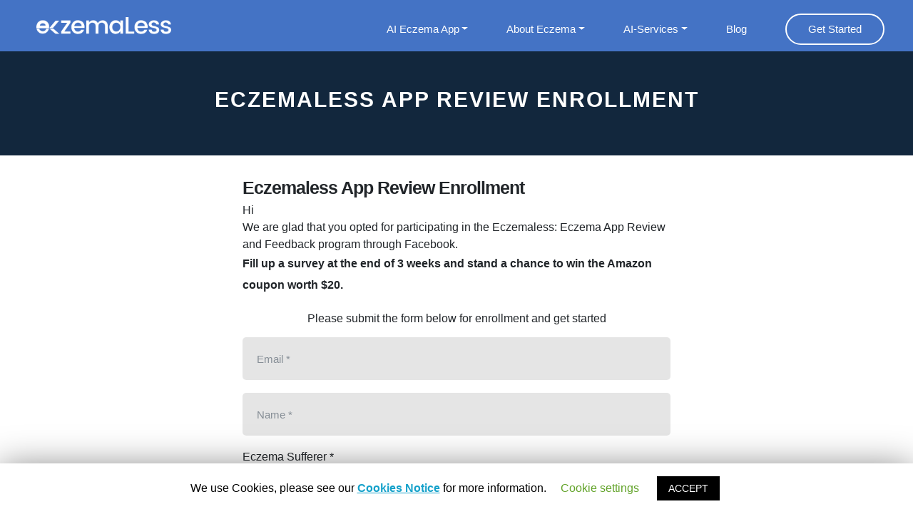

--- FILE ---
content_type: text/html; charset=UTF-8
request_url: https://eczemaless.com/eczemaless-app-review-enrollment/
body_size: 9979
content:
<!doctype html>
<html class="no-js" lang="en" dir="ltr" lang="en-US" prefix="og: https://ogp.me/ns#">
<head>
	<meta charset="utf-8">
	<meta http-equiv="X-UA-Compatible" content="IE=edge">
	<meta name="viewport" content="width=device-width, initial-scale=1">
	<meta property="og:image" content="https://eczemaless.com/wp-content/themes/eczemaless/new-homepage/images/hand-phone.png"/>
	<meta property="fb:app_id" content="415286402620695" />
<!-- 	<title>Eczemaless</title> -->
	<link media="all" href="https://eczemaless.com/wp-content/cache/autoptimize/css/autoptimize_70b10ff757e3b3bf2321043ca704984b.css" rel="stylesheet"><link media="screen" href="https://eczemaless.com/wp-content/cache/autoptimize/css/autoptimize_491e3820b9033f46a95b0ddc8a72ff5d.css" rel="stylesheet"><title>
		Eczemaless | Eczemaless App Review Enrollment	</title>
	<link rel="stylesheet" href="https://cdnjs.cloudflare.com/ajax/libs/font-awesome/5.11.2/css/all.min.css" integrity="sha256-+N4/V/SbAFiW1MPBCXnfnP9QSN3+Keu+NlB+0ev/YKQ=" crossorigin="anonymous" />
	
	
	
	
	
	<link rel="stylesheet" href="https://eczemaless.com/wp-content/themes/eczemaless/css2/_custom.scss">
	<link rel="stylesheet" href="https://eczemaless.com/wp-content/themes/eczemaless/css2/_variables.scss">

	<!--    <link rel="stylesheet" type="text/css" href="https://eczemaless.com/wp-content/themes/eczemaless/css/slider-pro.min.css" media="screen"/> -->
	<!-- <link rel="stylesheet" type="text/css" href="../libs/fancybox/jquery.fancybox.css" media="screen"/> -->
	
	
	
	

	<script
	src="https://code.jquery.com/jquery-1.11.0.min.js"
	integrity="sha256-spTpc4lvj4dOkKjrGokIrHkJgNA0xMS98Pw9N7ir9oI="
	crossorigin="anonymous"></script>
	<!--   <script type="text/javascript" src="https://eczemaless.com/wp-content/themes/eczemaless/js/jquery.sliderPro.min.js"></script>-->
	
	<!-- script
	================================================== -->
	
	
	<meta name="p:domain_verify" content="1d17fbb91f473e4e3bb77411b907273d"/>
	<script src="https://cdnjs.cloudflare.com/ajax/libs/popper.js/1.12.9/umd/popper.min.js" integrity="sha384-ApNbgh9B+Y1QKtv3Rn7W3mgPxhU9K/ScQsAP7hUibX39j7fakFPskvXusvfa0b4Q" crossorigin="anonymous"></script>
	<script src="https://maxcdn.bootstrapcdn.com/bootstrap/4.0.0/js/bootstrap.min.js" integrity="sha384-JZR6Spejh4U02d8jOt6vLEHfe/JQGiRRSQQxSfFWpi1MquVdAyjUar5+76PVCmYl" crossorigin="anonymous"></script>
	<title>Eczemaless App Review Enrollment | Eczemaless</title>

		<!-- All in One SEO 4.5.5 - aioseo.com -->
		<meta name="description" content="Hi We are glad that you opted for participating in the Eczemaless: Eczema App Review and Feedback program through Facebook. Fill up a survey at the end of 3 weeks and stand a chance to win the Amazon coupon worth $20. Please submit the form below for enrollment and get started You can download the" />
		<meta name="robots" content="max-image-preview:large" />
		<link rel="canonical" href="https://eczemaless.com/eczemaless-app-review-enrollment/" />
		<meta name="generator" content="All in One SEO (AIOSEO) 4.5.5" />
		<meta property="og:locale" content="en_US" />
		<meta property="og:site_name" content="Eczemaless | Check your Eczema severity instantly" />
		<meta property="og:type" content="article" />
		<meta property="og:title" content="Eczemaless App Review Enrollment | Eczemaless" />
		<meta property="og:description" content="Hi We are glad that you opted for participating in the Eczemaless: Eczema App Review and Feedback program through Facebook. Fill up a survey at the end of 3 weeks and stand a chance to win the Amazon coupon worth $20. Please submit the form below for enrollment and get started You can download the" />
		<meta property="og:url" content="https://eczemaless.com/eczemaless-app-review-enrollment/" />
		<meta property="article:published_time" content="2019-12-04T06:14:57+00:00" />
		<meta property="article:modified_time" content="2020-04-16T06:38:39+00:00" />
		<meta property="article:publisher" content="https://www.facebook.com/eczemaless/" />
		<meta name="twitter:card" content="summary_large_image" />
		<meta name="twitter:site" content="@eczema_less" />
		<meta name="twitter:title" content="Eczemaless App Review Enrollment | Eczemaless" />
		<meta name="twitter:description" content="Hi We are glad that you opted for participating in the Eczemaless: Eczema App Review and Feedback program through Facebook. Fill up a survey at the end of 3 weeks and stand a chance to win the Amazon coupon worth $20. Please submit the form below for enrollment and get started You can download the" />
		<meta name="twitter:creator" content="@eczema_less" />
		<script type="application/ld+json" class="aioseo-schema">
			{"@context":"https:\/\/schema.org","@graph":[{"@type":"BreadcrumbList","@id":"https:\/\/eczemaless.com\/eczemaless-app-review-enrollment\/#breadcrumblist","itemListElement":[{"@type":"ListItem","@id":"https:\/\/eczemaless.com\/#listItem","position":1,"name":"Home","item":"https:\/\/eczemaless.com\/","nextItem":"https:\/\/eczemaless.com\/eczemaless-app-review-enrollment\/#listItem"},{"@type":"ListItem","@id":"https:\/\/eczemaless.com\/eczemaless-app-review-enrollment\/#listItem","position":2,"name":"Eczemaless App Review Enrollment","previousItem":"https:\/\/eczemaless.com\/#listItem"}]},{"@type":"Organization","@id":"https:\/\/eczemaless.com\/#organization","name":"EczemaLess","url":"https:\/\/eczemaless.com\/","logo":{"@type":"ImageObject","url":"https:\/\/eczemaless.com\/wp-content\/uploads\/2019\/11\/eczema-app-icon.png","@id":"https:\/\/eczemaless.com\/eczemaless-app-review-enrollment\/#organizationLogo","width":1024,"height":1024},"image":{"@id":"https:\/\/eczemaless.com\/#organizationLogo"},"sameAs":["https:\/\/www.facebook.com\/eczemaless\/","https:\/\/twitter.com\/eczema_less"]},{"@type":"WebPage","@id":"https:\/\/eczemaless.com\/eczemaless-app-review-enrollment\/#webpage","url":"https:\/\/eczemaless.com\/eczemaless-app-review-enrollment\/","name":"Eczemaless App Review Enrollment | Eczemaless","description":"Hi We are glad that you opted for participating in the Eczemaless: Eczema App Review and Feedback program through Facebook. Fill up a survey at the end of 3 weeks and stand a chance to win the Amazon coupon worth $20. Please submit the form below for enrollment and get started You can download the","inLanguage":"en-US","isPartOf":{"@id":"https:\/\/eczemaless.com\/#website"},"breadcrumb":{"@id":"https:\/\/eczemaless.com\/eczemaless-app-review-enrollment\/#breadcrumblist"},"datePublished":"2019-12-04T06:14:57+00:00","dateModified":"2020-04-16T06:38:39+00:00"},{"@type":"WebSite","@id":"https:\/\/eczemaless.com\/#website","url":"https:\/\/eczemaless.com\/","name":"Eczemaless Is A Best Eczema App to Track & Manage Eczema","description":"Check your Eczema severity instantly","inLanguage":"en-US","publisher":{"@id":"https:\/\/eczemaless.com\/#organization"}}]}
		</script>
		<!-- All in One SEO -->

<link rel='preload' as='script' href='https://eczemaless.com/wp-content/plugins/cookie-law-info/public/js/cookie-law-info-public.js?ver=1.8.8' data-wpacu-preload-js='1'>
<link rel='preload' as='script' href='https://eczemaless.com/wp-content/plugins/wp-smush-pro/app/assets/js/smush-lazy-load.min.js?ver=3.8.1' data-wpacu-preload-js='1'>
<link rel='dns-prefetch' href='//eczemaless.com' />
<link rel="alternate" type="application/rss+xml" title="Eczemaless &raquo; Feed" href="https://eczemaless.com/feed/" />
<link rel="alternate" type="application/rss+xml" title="Eczemaless &raquo; Comments Feed" href="https://eczemaless.com/comments/feed/" />
		<!-- This site uses the Google Analytics by MonsterInsights plugin v8.23.1 - Using Analytics tracking - https://www.monsterinsights.com/ -->
		<!-- Note: MonsterInsights is not currently configured on this site. The site owner needs to authenticate with Google Analytics in the MonsterInsights settings panel. -->
					<!-- No tracking code set -->
				<!-- / Google Analytics by MonsterInsights -->
		<script type="text/javascript">
window._wpemojiSettings = {"baseUrl":"https:\/\/s.w.org\/images\/core\/emoji\/14.0.0\/72x72\/","ext":".png","svgUrl":"https:\/\/s.w.org\/images\/core\/emoji\/14.0.0\/svg\/","svgExt":".svg","source":{"concatemoji":"https:\/\/eczemaless.com\/wp-includes\/js\/wp-emoji-release.min.js?ver=6.1"}};
/*! This file is auto-generated */
!function(e,a,t){var n,r,o,i=a.createElement("canvas"),p=i.getContext&&i.getContext("2d");function s(e,t){var a=String.fromCharCode,e=(p.clearRect(0,0,i.width,i.height),p.fillText(a.apply(this,e),0,0),i.toDataURL());return p.clearRect(0,0,i.width,i.height),p.fillText(a.apply(this,t),0,0),e===i.toDataURL()}function c(e){var t=a.createElement("script");t.src=e,t.defer=t.type="text/javascript",a.getElementsByTagName("head")[0].appendChild(t)}for(o=Array("flag","emoji"),t.supports={everything:!0,everythingExceptFlag:!0},r=0;r<o.length;r++)t.supports[o[r]]=function(e){if(p&&p.fillText)switch(p.textBaseline="top",p.font="600 32px Arial",e){case"flag":return s([127987,65039,8205,9895,65039],[127987,65039,8203,9895,65039])?!1:!s([55356,56826,55356,56819],[55356,56826,8203,55356,56819])&&!s([55356,57332,56128,56423,56128,56418,56128,56421,56128,56430,56128,56423,56128,56447],[55356,57332,8203,56128,56423,8203,56128,56418,8203,56128,56421,8203,56128,56430,8203,56128,56423,8203,56128,56447]);case"emoji":return!s([129777,127995,8205,129778,127999],[129777,127995,8203,129778,127999])}return!1}(o[r]),t.supports.everything=t.supports.everything&&t.supports[o[r]],"flag"!==o[r]&&(t.supports.everythingExceptFlag=t.supports.everythingExceptFlag&&t.supports[o[r]]);t.supports.everythingExceptFlag=t.supports.everythingExceptFlag&&!t.supports.flag,t.DOMReady=!1,t.readyCallback=function(){t.DOMReady=!0},t.supports.everything||(n=function(){t.readyCallback()},a.addEventListener?(a.addEventListener("DOMContentLoaded",n,!1),e.addEventListener("load",n,!1)):(e.attachEvent("onload",n),a.attachEvent("onreadystatechange",function(){"complete"===a.readyState&&t.readyCallback()})),(e=t.source||{}).concatemoji?c(e.concatemoji):e.wpemoji&&e.twemoji&&(c(e.twemoji),c(e.wpemoji)))}(window,document,window._wpemojiSettings);
</script>

	









<script   type='text/javascript' src='https://eczemaless.com/wp-includes/js/jquery/jquery.min.js?ver=3.6.1' id='jquery-core-js'></script>

<script type='text/javascript' id='cookie-law-info-js-extra'>
/* <![CDATA[ */
var Cli_Data = {"nn_cookie_ids":[],"cookielist":[]};
var log_object = {"ajax_url":"https:\/\/eczemaless.com\/wp-admin\/admin-ajax.php"};
/* ]]> */
</script>

<link rel="https://api.w.org/" href="https://eczemaless.com/wp-json/" /><link rel="alternate" type="application/json" href="https://eczemaless.com/wp-json/wp/v2/pages/2086" /><link rel="EditURI" type="application/rsd+xml" title="RSD" href="https://eczemaless.com/xmlrpc.php?rsd" />
<link rel="wlwmanifest" type="application/wlwmanifest+xml" href="https://eczemaless.com/wp-includes/wlwmanifest.xml" />
<meta name="generator" content="WordPress 6.1" />
<link rel='shortlink' href='https://eczemaless.com/?p=2086' />
<link rel="alternate" type="application/json+oembed" href="https://eczemaless.com/wp-json/oembed/1.0/embed?url=https%3A%2F%2Feczemaless.com%2Feczemaless-app-review-enrollment%2F" />
<link rel="alternate" type="text/xml+oembed" href="https://eczemaless.com/wp-json/oembed/1.0/embed?url=https%3A%2F%2Feczemaless.com%2Feczemaless-app-review-enrollment%2F&#038;format=xml" />
    <script type="text/javascript">
        var ajaxurl = 'https://eczemaless.com/wp-admin/admin-ajax.php';
    </script>
		<script>
			document.documentElement.className = document.documentElement.className.replace( 'no-js', 'js' );
		</script>
				
		<!-- Facebook Pixel Code -->
<!-- conditional code -->
<script>
!function(f,b,e,v,n,t,s)
{if(f.fbq)return;n=f.fbq=function(){n.callMethod?
n.callMethod.apply(n,arguments):n.queue.push(arguments)};
if(!f._fbq)f._fbq=n;n.push=n;n.loaded=!0;n.version='2.0';
n.queue=[];t=b.createElement(e);t.async=!0;
t.src=v;s=b.getElementsByTagName(e)[0];
s.parentNode.insertBefore(t,s)}(window, document,'script',
'https://connect.facebook.net/en_US/fbevents.js');
fbq('init', '745522622814456');
fbq('track', 'PageView');
</script>
<noscript><img height="1" width="1" style="display:none"
src="https://www.facebook.com/tr?id=745522622814456&ev=PageView&noscript=1"
/></noscript>
<!-- End Facebook Pixel Code -->
    <link rel="stylesheet" href="https://cdnjs.cloudflare.com/ajax/libs/font-awesome/4.7.0/css/font-awesome.min.css">

</head>
<body id="top" class="page-template page-template-template-full-width page-template-template-full-width-php page page-id-2086 elementor-default elementor-kit-6007">


    <!-- header 
   ================================================== -->
    <header id="header" class="row">
            <div class="header-logo">
            <a href="/">Eczemaless</a>
        </div>
        <div class="header-button-wrapper">
        <div class="header-button"><a href="https://eczemaless.com/redirect2app">Download App</a></div></div>

        <nav id="header-nav-wrap">
        
         <!-- Global site tag (gtag.js) - Google Analytics -->
<script async src="https://www.googletagmanager.com/gtag/js?id=UA-120805113-3"></script>
<script>
  window.dataLayer = window.dataLayer || [];
  function gtag(){dataLayer.push(arguments);}
  gtag('js', new Date());

  gtag('config', 'UA-120805113-3');
</script>
   
   <!-- <ul class="header-main-nav">
              <li class="current"><a href="/" title="home">Home</a></li>
                <li><a href="/#about" title="about">About</a></li>

                <li><a href="/eczema-scoring/" title="Eczema Scoring">Eczema Scoring</a></li>
                <li><a href="/blog" title="Blog">Blog</a></li>
      </ul> -->
      
      <ul id="menu-top_menu" class="header-main-nav"><li itemscope="itemscope" itemtype="https://www.schema.org/SiteNavigationElement" id="menu-item-2842" class="menu-item menu-item-type-custom menu-item-object-custom menu-item-home menu-item-has-children dropdown menu-item-2842 nav-item"><a title="AI Eczema App" href="#" data-toggle="dropdown" aria-haspopup="true" aria-expanded="false" class="dropdown-toggle nav-link" id="menu-item-dropdown-2842">AI Eczema App</a>
<ul class="dropdown-menu" aria-labelledby="menu-item-dropdown-2842" role="menu">
	<li itemscope="itemscope" itemtype="https://www.schema.org/SiteNavigationElement" id="menu-item-3135" class="menu-item menu-item-type-custom menu-item-object-custom menu-item-home menu-item-3135 nav-item"><a title="How it works" href="https://eczemaless.com/#section-4" class="dropdown-item">How it works</a></li>
	<li itemscope="itemscope" itemtype="https://www.schema.org/SiteNavigationElement" id="menu-item-3134" class="menu-item menu-item-type-custom menu-item-object-custom menu-item-home menu-item-3134 nav-item"><a title="App Features" href="https://eczemaless.com/#section-5" class="dropdown-item">App Features</a></li>
	<li itemscope="itemscope" itemtype="https://www.schema.org/SiteNavigationElement" id="menu-item-2850" class="menu-item menu-item-type-post_type menu-item-object-page menu-item-2850 nav-item"><a title="Eczema Coaching" href="https://eczemaless.com/eczema-coaching/" class="dropdown-item">Eczema Coaching</a></li>
</ul>
</li>
<li itemscope="itemscope" itemtype="https://www.schema.org/SiteNavigationElement" id="menu-item-2843" class="menu-item menu-item-type-custom menu-item-object-custom menu-item-has-children dropdown menu-item-2843 nav-item"><a title="About Eczema" href="#" data-toggle="dropdown" aria-haspopup="true" aria-expanded="false" class="dropdown-toggle nav-link" id="menu-item-dropdown-2843">About Eczema</a>
<ul class="dropdown-menu" aria-labelledby="menu-item-dropdown-2843" role="menu">
	<li itemscope="itemscope" itemtype="https://www.schema.org/SiteNavigationElement" id="menu-item-3155" class="menu-item menu-item-type-post_type menu-item-object-page menu-item-3155 nav-item"><a title="What is Eczema?" href="https://eczemaless.com/what-is-eczema/" class="dropdown-item">What is Eczema?</a></li>
	<li itemscope="itemscope" itemtype="https://www.schema.org/SiteNavigationElement" id="menu-item-2854" class="menu-item menu-item-type-post_type menu-item-object-page menu-item-2854 nav-item"><a title="Ask me about eczema" href="https://eczemaless.com/ask-me-about-eczema/" class="dropdown-item">Ask me about eczema</a></li>
</ul>
</li>
<li itemscope="itemscope" itemtype="https://www.schema.org/SiteNavigationElement" id="menu-item-2852" class="menu-item menu-item-type-custom menu-item-object-custom menu-item-has-children dropdown menu-item-2852 nav-item"><a title="AI-Services" href="#" data-toggle="dropdown" aria-haspopup="true" aria-expanded="false" class="dropdown-toggle nav-link" id="menu-item-dropdown-2852">AI-Services</a>
<ul class="dropdown-menu" aria-labelledby="menu-item-dropdown-2852" role="menu">
	<li itemscope="itemscope" itemtype="https://www.schema.org/SiteNavigationElement" id="menu-item-2851" class="menu-item menu-item-type-post_type menu-item-object-page menu-item-2851 nav-item"><a title="Eczema Remote Patient Monitoring" href="https://eczemaless.com/eczema-remote-patient-monitoring/" class="dropdown-item">Eczema Remote Patient Monitoring</a></li>
	<li itemscope="itemscope" itemtype="https://www.schema.org/SiteNavigationElement" id="menu-item-2853" class="menu-item menu-item-type-post_type menu-item-object-page menu-item-2853 nav-item"><a title="Eczema Scoring" href="https://eczemaless.com/eczema-scoring/" class="dropdown-item">Eczema Scoring</a></li>
	<li itemscope="itemscope" itemtype="https://www.schema.org/SiteNavigationElement" id="menu-item-3295" class="menu-item menu-item-type-post_type menu-item-object-page menu-item-3295 nav-item"><a title="Dermatology Image Anonymization" href="https://eczemaless.com/dermatology-image-anonymization/" class="dropdown-item">Dermatology Image Anonymization</a></li>
	<li itemscope="itemscope" itemtype="https://www.schema.org/SiteNavigationElement" id="menu-item-3294" class="menu-item menu-item-type-post_type menu-item-object-page menu-item-3294 nav-item"><a title="Body Surface Area Calculation" href="https://eczemaless.com/skin-surface-area-calculation/" class="dropdown-item">Body Surface Area Calculation</a></li>
</ul>
</li>
<li itemscope="itemscope" itemtype="https://www.schema.org/SiteNavigationElement" id="menu-item-182" class="menu-item menu-item-type-post_type menu-item-object-page menu-item-182 nav-item"><a title="Blog" href="https://eczemaless.com/blog/" class="nav-link">Blog</a></li>
</ul>   
   
            <a href="https://www.eczemaless.com/redirect2app/" title="sign-up" class="button button-primary cta">Get Started</a>
        </nav>

        <a class="header-menu-toggle" href="#"><span>Menu</span></a>


<!-- inject js value if user from the specified country -->


		</header> <!-- /header -->    <section class="page-header-section">
        <div class="container">
            <h2>Eczemaless App Review Enrollment</h2>
        </div>
    </section>
	<div id="primary" class="content-area">
		<main id="main" class="site-main">
        
		<div class="container">
			<div class="row">
				<div class="col-md-12">
					
<article id="post-2086" class="post-2086 page type-page status-publish hentry">
	<header class="entry-header">
		<h1 class="entry-title">Eczemaless App Review Enrollment</h1>	</header><!-- .entry-header -->

	
	<div class="entry-content">
    
		<div class="enrollment-form-wrapper">Hi</div>
<div class="enrollment-form-wrapper">We are glad that you opted for participating in the Eczemaless: Eczema App Review and Feedback program through Facebook.<br />
<strong>Fill up a survey at the end of 3 weeks and stand a chance to win the Amazon coupon worth $20.</strong></p>
<p class="enrollment-title">Please submit the form below for enrollment and get started</p>
<div role="form" class="wpcf7" id="wpcf7-f2091-p2086-o1" lang="en-US" dir="ltr">
<div class="screen-reader-response"></div>
<form action="/eczemaless-app-review-enrollment/#wpcf7-f2091-p2086-o1" method="post" class="wpcf7-form" novalidate="novalidate">
<div style="display: none;">
<input type="hidden" name="_wpcf7" value="2091" />
<input type="hidden" name="_wpcf7_version" value="5.1.1" />
<input type="hidden" name="_wpcf7_locale" value="en_US" />
<input type="hidden" name="_wpcf7_unit_tag" value="wpcf7-f2091-p2086-o1" />
<input type="hidden" name="_wpcf7_container_post" value="2086" />
<input type="hidden" name="g-recaptcha-response" value="" />
</div>
<div class="enrollment-form">
<div class="form-row">
<div class="col-md-12">
    <span class="wpcf7-form-control-wrap your-email"><input type="email" name="your-email" value="" size="40" class="wpcf7-form-control wpcf7-text wpcf7-email wpcf7-validates-as-required wpcf7-validates-as-email form-control" aria-required="true" aria-invalid="false" placeholder="Email *" /></span>
  </div>
</div>
<div class="form-row">
<div class="col-md-12 ">
    <span class="wpcf7-form-control-wrap your-name"><input type="text" name="your-name" value="" size="40" class="wpcf7-form-control wpcf7-text wpcf7-validates-as-required form-control" aria-required="true" aria-invalid="false" placeholder="Name *" /></span>
  </div>
</div>
<div class="form-row">
<div class="col-md-12 ">
<div class="enrollment-form-title">Eczema Sufferer *</div>
<p>    <span class="wpcf7-form-control-wrap eczema-sufferer"><span class="wpcf7-form-control wpcf7-checkbox wpcf7-validates-as-required" id="eczema-sufferer-checkbox"><span class="wpcf7-list-item first"><label><input type="checkbox" name="eczema-sufferer[]" value="I suffer from Eczema" /><span class="wpcf7-list-item-label">I suffer from Eczema</span></label></span><span class="wpcf7-list-item last"><label><input type="checkbox" name="eczema-sufferer[]" value="My Kid has Eczema" /><span class="wpcf7-list-item-label">My Kid has Eczema</span></label></span></span></span>
  </p></div>
</div>
<div class="form-row">
<div class="col-md-12 ">
    <span class="wpcf7-form-control-wrap city-country"><input type="text" name="city-country" value="" size="40" class="wpcf7-form-control wpcf7-text wpcf7-validates-as-required form-control" aria-required="true" aria-invalid="false" placeholder="City, Country *" /></span>
  </div>
</div>
<div class="form-row">
<div class="col-md-12 ">
<h4 class="enrollment-form-title">Feedback Terms</h4>
<div class="enrollment-form-terms-desc">At the end of the 3 weeks trial you have to give your feedback on Eczemaless app. Your feedback will be shared by eczemaless to help other eczema sufferers.</div>
</p></div>
</div>
<div class="form-row">
<div class="col-md-12 ">
<div class="enrollment-form-title">Terms *</div>
<p><span class="wpcf7-form-control-wrap agree-or-not"><span class="wpcf7-form-control wpcf7-radio" id="agree-or-not-radio"><span class="wpcf7-list-item first"><label><input type="radio" name="agree-or-not" value="I agree" /><span class="wpcf7-list-item-label">I agree</span></label></span><span class="wpcf7-list-item last"><label><input type="radio" name="agree-or-not" value="Not interested in survey" /><span class="wpcf7-list-item-label">Not interested in survey</span></label></span></span></span>
  </p></div>
</div>
<div class="form-row">
<div class="col-md-12">
<div  class="enrollment-form-title">Captcha: <input type="hidden" name="_wpcf7_captcha_challenge_captcha-1" value="2019108061" /><noscript><img  width="72" height="24" alt="captcha" data-src="https://eczemaless.com/wp-content/uploads/wpcf7_captcha/2019108061.png" class="wpcf7-form-control wpcf7-captchac wpcf7-captcha-captcha-1 lazyload" src="[data-uri]" /><noscript><img class="wpcf7-form-control wpcf7-captchac wpcf7-captcha-captcha-1" width="72" height="24" alt="captcha" src="https://eczemaless.com/wp-content/uploads/wpcf7_captcha/2019108061.png" /></noscript></noscript><img class="lazyload wpcf7-form-control wpcf7-captchac wpcf7-captcha-captcha-1" width="72" height="24" alt="captcha" src='data:image/svg+xml,%3Csvg%20xmlns=%22http://www.w3.org/2000/svg%22%20viewBox=%220%200%2072%2024%22%3E%3C/svg%3E' data-src="https://eczemaless.com/wp-content/uploads/wpcf7_captcha/2019108061.png" /></div>
<div> <span class="wpcf7-form-control-wrap captcha-1"><input type="text" name="captcha-1" value="" size="40" class="wpcf7-form-control wpcf7-captchar form-control" autocomplete="off" aria-invalid="false" placeholder="Captcha text *" /></span></div>
</p></div>
</div>
<div class="form-row">
<div class="col-md-12">
    <input type="submit" value="Send" class="wpcf7-form-control wpcf7-submit" />
  </div>
</div>
</div>
<div class="wpcf7-response-output wpcf7-display-none"></div></form></div>
<p style="text-align: center;"><strong>You can download the EczemaLess app from </strong></p>
<p><a href="https://apps.apple.com/app/id1464477139"><img decoding="async" class="aligncenter wp-image-1707 lazy-loaded" src="https://eczemaless.com/wp-content/uploads/2019/08/App-Store-Eczemaless.png" alt="" width="150" height="45" data-lazy-type="image" data-src="https://eczemaless.com/wp-content/uploads/2019/08/App-Store-Eczemaless.png" /><noscript><img decoding="async"   alt="" width="150" height="45" data-src="https://eczemaless.com/wp-content/uploads/2019/08/App-Store-Eczemaless.png" class="aligncenter wp-image-1707 lazyload" src="[data-uri]" /><noscript><img decoding="async" class="aligncenter wp-image-1707" src="https://eczemaless.com/wp-content/uploads/2019/08/App-Store-Eczemaless.png" alt="" width="150" height="45" /></noscript></noscript></a></p>
<p><a href="https://play.google.com/store/apps/details?id=eczemaless.ai.tibot"> <img decoding="async" class="wp-image-1706 aligncenter lazy-loaded" src="https://eczemaless.com/wp-content/uploads/2019/08/Google-Play-Eczemaless.png" alt="" width="150" height="44" data-lazy-type="image" data-src="https://eczemaless.com/wp-content/uploads/2019/08/Google-Play-Eczemaless.png" /></a></p>
<p style="text-align: center;">Please do not hesitate in case of any further assistance required.</p>
</div>
	</div><!-- .entry-content -->

	</article><!-- #post-2086 -->				</div>
			</div>
		</div>

		</main><!-- #main -->
	</div><!-- #primary -->

    <!-- footer from tibot.ai starts -->
    <section class="footer-section">
            <div class="container text-center">
				<ul class="social-buttons footer-social">
  <li>
        <a target="_blank" href="https://www.facebook.com/eczemaless/"><i class="fa fa-facebook-square"></i></a>
    </li>
    <li>
        <a target="_blank" href="https://twitter.com/eczema_less"><i class="fa fa-twitter"></i></a>
    </li>
    <li>
        <a target="_blank" href="https://www.instagram.com/eczemaless/"><i class="fa fa-instagram"></i></a>
    </li>
    <li>
        <a target="_blank" href="https://www.youtube.com/channel/UCkH35-pZWoP5BaxeoB_nzgA"><i class="fa fa-youtube-play"></i></a>
    </li>
	<li>
        <a target="_blank" href="https://www.linkedin.com/company/eczema-less"><i class="fa fa-linkedin"></i></a>
    </li>
	<li>
        <a target="_blank" href="https://www.pinterest.com/eczemaless/"><i class="fa fa-pinterest"></i></a>
    </li>
                </ul>
                <p>Copyright © 2024 <a href="https://polyfins.com/">Polyfins Technology Inc.</a>| All rights reserved.</p>
                <p class="links-footer"><a href="https://eczemaless.com/data-privacy/">Our Privacy Policy</a><a href="https://eczemaless.com/terms-and-conditions">Terms and Conditions</a></p>
            </div>
    </section>
    <!-- footer from tibot.ai ends -->
    <!-- Java Script
    ================================================== -->
   <!-- <script type="text/javascript" src="https://eczemaless.com/wp-content/themes/eczemaless/js/slider-pro-settings.js"></script>-->
  <!-- <script src="https://eczemaless.com/wp-content/themes/eczemaless/js/jquery-2.1.3.min.js"></script> -->
    
    
<!--googleoff: all--><div id="cookie-law-info-bar"><span>We use Cookies, please see our <a href='https://eczemaless.com/polyfins-cookies-notice/' id="CONSTANT_OPEN_URL" target="_blank"  class="cli-plugin-main-link"  style="display:inline-block;" >Cookies Notice</a> for more information.<a role='button' tabindex='0' class="cli_settings_button" style="margin:5px 20px 5px 20px;" >Cookie settings</a><a role='button' tabindex='0' data-cli_action="accept" id="cookie_action_close_header"  class="medium cli-plugin-button cli-plugin-main-button cookie_action_close_header cli_action_button" style="display:inline-block;  margin:5px; ">ACCEPT</a></span></div><div id="cookie-law-info-again" style="display:none;"><span id="cookie_hdr_showagain">Privacy & Cookies Policy</span></div><div class="cli-modal" id="cliSettingsPopup" tabindex="-1" role="dialog" aria-labelledby="cliSettingsPopup" aria-hidden="true">
  <div class="cli-modal-dialog" role="document">
    <div class="cli-modal-content cli-bar-popup">
      <button type="button" class="cli-modal-close" id="cliModalClose">
        <svg class="" viewBox="0 0 24 24"><path d="M19 6.41l-1.41-1.41-5.59 5.59-5.59-5.59-1.41 1.41 5.59 5.59-5.59 5.59 1.41 1.41 5.59-5.59 5.59 5.59 1.41-1.41-5.59-5.59z"></path><path d="M0 0h24v24h-24z" fill="none"></path></svg>
        <span class="wt-cli-sr-only">Close</span>
      </button>
      <div class="cli-modal-body">
        <div class="cli-container-fluid cli-tab-container">
    <div class="cli-row">
        <div class="cli-col-12 cli-align-items-stretch cli-px-0">
            <div class="cli-privacy-overview">
                <h4>Privacy Overview</h4>                                   
                <div class="cli-privacy-content">
                    <div class="cli-privacy-content-text">This website uses cookies to improve your experience while you navigate through the website. Out of these cookies, the cookies that are categorized as necessary are stored on your browser as they are essential for the working of basic functionalities of the website. We also use third-party cookies that help us analyze and understand how you use this website. These cookies will be stored in your browser only with your consent. You also have the option to opt-out of these cookies. But opting out of some of these cookies may have an effect on your browsing experience.</div>
                </div>
                <a class="cli-privacy-readmore" data-readmore-text="Show more" data-readless-text="Show less"></a>            </div>
        </div>  
        <div class="cli-col-12 cli-align-items-stretch cli-px-0 cli-tab-section-container">
              
                            <div class="cli-tab-section">
                    <div class="cli-tab-header">
                        <a role="button" tabindex="0" class="cli-nav-link cli-settings-mobile" data-target="necessary" data-toggle="cli-toggle-tab" >
                            Necessary 
                        </a>
                    
                    <span class="cli-necessary-caption">Always Enabled</span>                     </div>
                    <div class="cli-tab-content">
                        <div class="cli-tab-pane cli-fade" data-id="necessary">
                            <p>Necessary cookies are absolutely essential for the website to function properly. This category only includes cookies that ensures basic functionalities and security features of the website. These cookies do not store any personal information.</p>
                        </div>
                    </div>
                </div>
              
                            <div class="cli-tab-section">
                    <div class="cli-tab-header">
                        <a role="button" tabindex="0" class="cli-nav-link cli-settings-mobile" data-target="non-necessary" data-toggle="cli-toggle-tab" >
                            Non-necessary 
                        </a>
                    <div class="cli-switch">
                        <input type="checkbox" id="wt-cli-checkbox-non-necessary" class="cli-user-preference-checkbox"  data-id="checkbox-non-necessary" checked />
                        <label for="wt-cli-checkbox-non-necessary" class="cli-slider" data-cli-enable="Enabled" data-cli-disable="Disabled"><span class="wt-cli-sr-only">Non-necessary</span></label>
                    </div>                    </div>
                    <div class="cli-tab-content">
                        <div class="cli-tab-pane cli-fade" data-id="non-necessary">
                            <p>Any cookies that may not be particularly necessary for the website to function and is used specifically to collect user personal data via analytics, ads, other embedded contents are termed as non-necessary cookies. It is mandatory to procure user consent prior to running these cookies on your website.</p>
                        </div>
                    </div>
                </div>
                       
        </div>
    </div> 
</div> 
      </div>
    </div>
  </div>
</div>
<div class="cli-modal-backdrop cli-fade cli-settings-overlay"></div>
<div class="cli-modal-backdrop cli-fade cli-popupbar-overlay"></div>
<script type="text/javascript">
  /* <![CDATA[ */
  cli_cookiebar_settings='{"animate_speed_hide":"500","animate_speed_show":"500","background":"#FFF","border":"#b1a6a6c2","border_on":false,"button_1_button_colour":"#000","button_1_button_hover":"#000000","button_1_link_colour":"#fff","button_1_as_button":true,"button_1_new_win":false,"button_2_button_colour":"#333","button_2_button_hover":"#292929","button_2_link_colour":"#15a1ca","button_2_as_button":false,"button_2_hidebar":false,"button_3_button_colour":"#000","button_3_button_hover":"#000000","button_3_link_colour":"#fff","button_3_as_button":true,"button_3_new_win":false,"button_4_button_colour":"#000","button_4_button_hover":"#000000","button_4_link_colour":"#62a329","button_4_as_button":false,"font_family":"inherit","header_fix":false,"notify_animate_hide":true,"notify_animate_show":false,"notify_div_id":"#cookie-law-info-bar","notify_position_horizontal":"right","notify_position_vertical":"bottom","scroll_close":false,"scroll_close_reload":false,"accept_close_reload":false,"reject_close_reload":false,"showagain_tab":false,"showagain_background":"#fff","showagain_border":"#000","showagain_div_id":"#cookie-law-info-again","showagain_x_position":"100px","text":"#000","show_once_yn":false,"show_once":"10000","logging_on":false,"as_popup":false,"popup_overlay":true,"bar_heading_text":"","cookie_bar_as":"banner","popup_showagain_position":"bottom-right","widget_position":"left"}';
  /* ]]> */
</script>
<!--googleon: all--><noscript><style>.lazyload{display:none;}</style></noscript><script data-noptimize="1">window.lazySizesConfig=window.lazySizesConfig||{};window.lazySizesConfig.loadMode=1;</script><script async data-noptimize="1" src='https://eczemaless.com/wp-content/plugins/autoptimize/classes/external/js/lazysizes.min.js?ao_version=3.1.10'></script><script type='text/javascript' id='contact-form-7-js-extra'>
/* <![CDATA[ */
var wpcf7 = {"apiSettings":{"root":"https:\/\/eczemaless.com\/wp-json\/contact-form-7\/v1","namespace":"contact-form-7\/v1"}};
/* ]]> */
</script>

<script type='text/javascript' id='wpcf7-redirect-script-js-extra'>
/* <![CDATA[ */
var wpcf7_redirect_forms = {"3285":{"page_id":"2669","external_url":"https:\/\/eczemaless.com\/successfully-signed-up-for-app-review\/","use_external_url":"on","open_in_new_tab":"","http_build_query":"","http_build_query_selectively":"","http_build_query_selectively_fields":"","delay_redirect":"1","after_sent_script":"","thankyou_page_url":"https:\/\/eczemaless.com\/eczema-coaching-sign-up-successful\/"},"3230":{"page_id":"2669","external_url":"https:\/\/eczemaless.com\/successfully-signed-up-for-app-review\/","use_external_url":"on","open_in_new_tab":"","http_build_query":"","http_build_query_selectively":"","http_build_query_selectively_fields":"","delay_redirect":"1","after_sent_script":"","thankyou_page_url":"https:\/\/eczemaless.com\/eczema-coaching-sign-up-successful\/"},"3177":{"page_id":"2669","external_url":"https:\/\/eczemaless.com\/successfully-signed-up-for-app-review\/","use_external_url":"on","open_in_new_tab":"","http_build_query":"","http_build_query_selectively":"","http_build_query_selectively_fields":"","delay_redirect":"1","after_sent_script":"","thankyou_page_url":"https:\/\/eczemaless.com\/eczema-coaching-sign-up-successful\/"},"3059":{"page_id":"2669","external_url":"https:\/\/eczemaless.com\/successfully-signed-up-for-app-review\/","use_external_url":"on","open_in_new_tab":"","http_build_query":"","http_build_query_selectively":"","http_build_query_selectively_fields":"","delay_redirect":"1","after_sent_script":"","thankyou_page_url":"https:\/\/eczemaless.com\/eczema-coaching-sign-up-successful\/"},"2966":{"page_id":"2669","external_url":"https:\/\/eczemaless.com\/successfully-signed-up-for-app-review\/","use_external_url":"on","open_in_new_tab":"","http_build_query":"","http_build_query_selectively":"","http_build_query_selectively_fields":"","delay_redirect":"1","after_sent_script":"","thankyou_page_url":"https:\/\/eczemaless.com\/eczema-coaching-sign-up-successful\/"},"2666":{"page_id":"2669","external_url":"https:\/\/eczemaless.com\/eczema-coaching-sign-up-successful\/","use_external_url":"on","open_in_new_tab":"","http_build_query":"","http_build_query_selectively":"","http_build_query_selectively_fields":"","delay_redirect":"1","after_sent_script":"","thankyou_page_url":"https:\/\/eczemaless.com\/eczema-coaching-sign-up-successful\/"},"2665":{"page_id":"0","external_url":"","use_external_url":"","open_in_new_tab":"","http_build_query":"","http_build_query_selectively":"","http_build_query_selectively_fields":"","delay_redirect":"0","after_sent_script":"","thankyou_page_url":""},"2586":{"page_id":"0","external_url":"","use_external_url":"","open_in_new_tab":"","http_build_query":"","http_build_query_selectively":"","http_build_query_selectively_fields":"","delay_redirect":"0","after_sent_script":"","thankyou_page_url":""},"2261":{"page_id":"0","external_url":"","use_external_url":"","open_in_new_tab":"","http_build_query":"","http_build_query_selectively":"","http_build_query_selectively_fields":"","delay_redirect":"0","after_sent_script":"","thankyou_page_url":""},"2236":{"page_id":"0","external_url":"","use_external_url":"","open_in_new_tab":"","http_build_query":"","http_build_query_selectively":"","http_build_query_selectively_fields":"","delay_redirect":"0","after_sent_script":"","thankyou_page_url":""},"2218":{"page_id":"0","external_url":"","use_external_url":"","open_in_new_tab":"","http_build_query":"","http_build_query_selectively":"","http_build_query_selectively_fields":"","delay_redirect":"0","after_sent_script":"","thankyou_page_url":""},"2091":{"page_id":"2102","external_url":"","use_external_url":"","open_in_new_tab":"","http_build_query":"on","http_build_query_selectively":"","http_build_query_selectively_fields":"your-email","delay_redirect":"0","after_sent_script":"","thankyou_page_url":"https:\/\/eczemaless.com\/app-review-enrollment-thank-you\/"},"131":{"page_id":"","external_url":"","use_external_url":"","open_in_new_tab":"","http_build_query":"","http_build_query_selectively":"","http_build_query_selectively_fields":"","delay_redirect":"","after_sent_script":"","thankyou_page_url":""}};
/* ]]> */
</script>


<script type="text/javascript">
window.addEventListener("load", function(event) {
jQuery(".cfx_form_main,.wpcf7-form,.wpforms-form,.gform_wrapper form").each(function(){
var form=jQuery(this); 
var screen_width=""; var screen_height="";
 if(screen_width == ""){
 if(screen){
   screen_width=screen.width;  
 }else{
     screen_width=jQuery(window).width();
 }    }  
  if(screen_height == ""){
 if(screen){
   screen_height=screen.height;  
 }else{
     screen_height=jQuery(window).height();
 }    }
form.append('<input type="hidden" name="vx_width" value="'+screen_width+'">');
form.append('<input type="hidden" name="vx_height" value="'+screen_height+'">');
form.append('<input type="hidden" name="vx_url" value="'+window.location.href+'">');  
}); 

});
</script> 
<script defer src="https://eczemaless.com/wp-content/cache/autoptimize/js/autoptimize_4235f87f8281fae72dc8fe63e71420ab.js"></script></body>
</html>

--- FILE ---
content_type: text/css
request_url: https://eczemaless.com/wp-content/cache/autoptimize/css/autoptimize_491e3820b9033f46a95b0ddc8a72ff5d.css
body_size: 1645
content:
.slider-pro{font-family:'Open Sans',Arial}#example1 .sp-thumbnail{width:100%;padding:8px;background-color:#f0f0f0;-moz-box-sizing:border-box;box-sizing:border-box}#example1 .sp-thumbnail-title{margin-bottom:5px;text-transform:uppercase;color:#333}#example1 .sp-thumbnail-description{font-size:14px;color:#333}@media (max-width:860px){#example1 .hide-medium-screen{display:none}}@media (max-width:640px){#example1 .sp-layer{font-size:12px}#example1 .hide-small-screen{display:none}}@media (max-width:500px){#example1 .sp-thumbnail{text-align:center}#example1 .sp-thumbnail-title{font-size:12px;text-transform:uppercase}#example1 .sp-thumbnail-description{display:none}}#example3 .sp-selected-thumbnail{border:4px solid #000}#example4 .sp-slides-container{background-color:#f4f4f4}#example4 h3{margin:0 0 10px}#example4 p{margin:0 0 30px}#example4 .sp-thumbnail-container{width:200px;height:130px;overflow:hidden;margin-bottom:10px}#example4 .sp-image-text{background:rgba(80,80,80,.5);color:#fff;padding:20px}.links{text-align:center;margin-top:10px}#example5 .sp-thumbnail-image-container{width:100px;height:80px;overflow:hidden;float:left}#example5 .sp-thumbnail-image{height:100%}#example5 .sp-thumbnail-text{width:170px;float:right;padding:8px;background-color:#f0f0f0;-moz-box-sizing:border-box;box-sizing:border-box}#example5 .sp-thumbnail-title{margin-bottom:5px;text-transform:uppercase;color:#333}#example5 .sp-thumbnail-description{font-size:14px;color:#333}@media (max-width:500px){#example5 .sp-thumbnail{text-align:center}#example5 .sp-thumbnail-image-container{display:none}#example5 .sp-thumbnail-text{width:120px}#example5 .sp-thumbnail-title{font-size:12px;text-transform:uppercase}#example5 .sp-thumbnail-description{display:none}}
/*! fancyBox v2.1.5 fancyapps.com | fancyapps.com/fancybox/#license */
.fancybox-wrap,.fancybox-skin,.fancybox-outer,.fancybox-inner,.fancybox-image,.fancybox-wrap iframe,.fancybox-wrap object,.fancybox-nav,.fancybox-nav span,.fancybox-tmp{padding:0;margin:0;border:0;outline:none;vertical-align:top}.fancybox-wrap{position:absolute;top:0;left:0;z-index:8020}.fancybox-skin{position:relative;background:#f9f9f9;color:#444;text-shadow:none;-webkit-border-radius:4px;-moz-border-radius:4px;border-radius:4px}.fancybox-opened{z-index:8030}.fancybox-opened .fancybox-skin{-webkit-box-shadow:0 10px 25px rgba(0,0,0,.5);-moz-box-shadow:0 10px 25px rgba(0,0,0,.5);box-shadow:0 10px 25px rgba(0,0,0,.5)}.fancybox-outer,.fancybox-inner{position:relative}.fancybox-inner{overflow:hidden}.fancybox-type-iframe .fancybox-inner{-webkit-overflow-scrolling:touch}.fancybox-error{color:#444;font:14px/20px "Helvetica Neue",Helvetica,Arial,sans-serif;margin:0;padding:15px;white-space:nowrap}.fancybox-image,.fancybox-iframe{display:block;width:100%;height:100%}.fancybox-image{max-width:100%;max-height:100%}#fancybox-loading,.fancybox-close,.fancybox-prev span,.fancybox-next span{background-image:url(//eczemaless.com/wp-content/themes/eczemaless/css/fancybox/fancybox_sprite.png)}#fancybox-loading{position:fixed;top:50%;left:50%;margin-top:-22px;margin-left:-22px;background-position:0 -108px;opacity:.8;cursor:pointer;z-index:8060}#fancybox-loading div{width:44px;height:44px;background:url(//eczemaless.com/wp-content/themes/eczemaless/css/fancybox/fancybox_loading.gif) center center no-repeat}.fancybox-close{position:absolute;top:-18px;right:-18px;width:36px;height:36px;cursor:pointer;z-index:8040}.fancybox-nav{position:absolute;top:0;width:40%;height:100%;cursor:pointer;text-decoration:none;background:transparent url(//eczemaless.com/wp-content/themes/eczemaless/css/fancybox/blank.gif);-webkit-tap-highlight-color:rgba(0,0,0,0);z-index:8040}.fancybox-prev{left:0}.fancybox-next{right:0}.fancybox-nav span{position:absolute;top:50%;width:36px;height:34px;margin-top:-18px;cursor:pointer;z-index:8040;visibility:hidden}.fancybox-prev span{left:10px;background-position:0 -36px}.fancybox-next span{right:10px;background-position:0 -72px}.fancybox-nav:hover span{visibility:visible}.fancybox-tmp{position:absolute;top:-99999px;left:-99999px;visibility:hidden;max-width:99999px;max-height:99999px;overflow:visible !important}.fancybox-lock{overflow:hidden !important;width:auto}.fancybox-lock body{overflow:hidden !important}.fancybox-lock-test{overflow-y:hidden !important}.fancybox-overlay{position:absolute;top:0;left:0;overflow:hidden;display:none;z-index:8010;background:url(//eczemaless.com/wp-content/themes/eczemaless/css/fancybox/fancybox_overlay.png)}.fancybox-overlay-fixed{position:fixed;bottom:0;right:0}.fancybox-lock .fancybox-overlay{overflow:auto;overflow-y:scroll}.fancybox-title{visibility:hidden;font:normal 13px/20px "Helvetica Neue",Helvetica,Arial,sans-serif;position:relative;text-shadow:none;z-index:8050}.fancybox-opened .fancybox-title{visibility:visible}.fancybox-title-float-wrap{position:absolute;bottom:0;right:50%;margin-bottom:-35px;z-index:8050;text-align:center}.fancybox-title-float-wrap .child{display:inline-block;margin-right:-100%;padding:2px 20px;background:0 0;background:rgba(0,0,0,.8);-webkit-border-radius:15px;-moz-border-radius:15px;border-radius:15px;text-shadow:0 1px 2px #222;color:#fff;font-weight:700;line-height:24px;white-space:nowrap}.fancybox-title-outside-wrap{position:relative;margin-top:10px;color:#fff}.fancybox-title-inside-wrap{padding-top:10px}.fancybox-title-over-wrap{position:absolute;bottom:0;left:0;color:#fff;padding:10px;background:#000;background:rgba(0,0,0,.8)}@media only screen and (-webkit-min-device-pixel-ratio:1.5),only screen and (min--moz-device-pixel-ratio:1.5),only screen and (min-device-pixel-ratio:1.5){#fancybox-loading,.fancybox-close,.fancybox-prev span,.fancybox-next span{background-image:url(//eczemaless.com/wp-content/themes/eczemaless/css/fancybox/fancybox_sprite@2x.png);background-size:44px 152px}#fancybox-loading div{background-image:url(//eczemaless.com/wp-content/themes/eczemaless/css/fancybox/fancybox_loading@2x.gif);background-size:24px 24px}}html.fancybox-lock{overflow:visible !important}